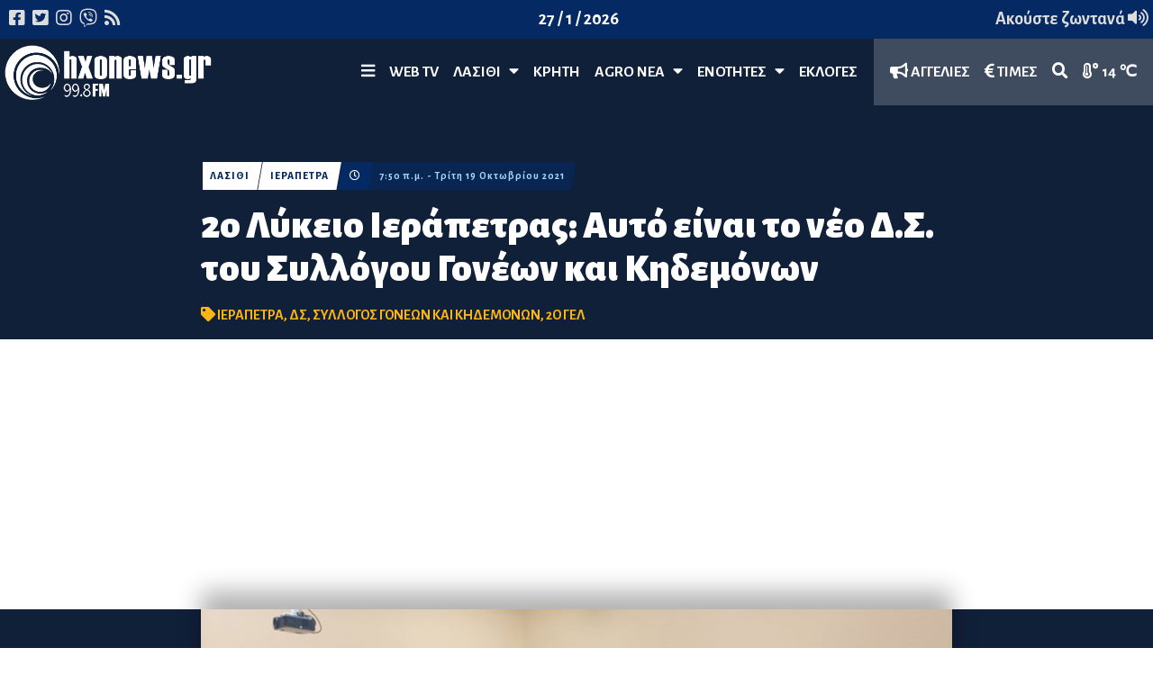

--- FILE ---
content_type: text/html; charset=utf-8
request_url: https://hxonews.gr/article/2o-lykeio-ierapetras-ayto-einai-to-neo-ds-toy-syllogoy-gonewn-kai-khdemonwn
body_size: 14999
content:
<!DOCTYPE html>
<html lang="el">
<head>
    <meta charset="utf-8" />
    <meta http-equiv="X-UA-Compatible" content="IE=edge,chrome=1">
    <meta name="viewport" content="width=device-width, initial-scale=1.0, maximum-scale=1.0, user-scalable=no" />
    <meta http-equiv="Content-Type" content="text/html; charset=utf-8" />
    <link rel="dns-prefetch preconnect" href="//cdnjs.cloudflare.com" crossorigin />
    <link rel="dns-prefetch preconnect" href="//www.google-analytics.com" crossorigin />
    <link rel="dns-prefetch preconnect" href="//stats.g.doubleclick.net" crossorigin />
    <link rel="dns-prefetch preconnect" href="//ajax.googleapis.com" crossorigin />
    <link rel="dns-prefetch preconnect" href="//fonts.gstatic.com" crossorigin />
    <link rel="dns-prefetch preconnect" href="//fonts.googleapis.com" crossorigin />
    <link rel="dns-prefetch preconnect" href="//www.youtube.com" crossorigin />

    <title>2ο Λύκειο Ιεράπετρας: Αυτό είναι το  νέο Δ.Σ. του Συλλόγου Γονέων και Κηδεμόνων  - Hxo News</title>
    <link href="https://fonts.googleapis.com/css?family=Alegreya+Sans:700,800,900&display=swap&subset=greek" rel="stylesheet" />
    <link href="https://fonts.googleapis.com/css2?family=Open+Sans:ital,wght@0,300;0,400;0,500;0,600;0,700;0,800;1,300;1,400;1,500;1,600;1,700;1,800&display=swap" rel="stylesheet">
    <link href="https://fonts.googleapis.com/css2?family=Inter:wght@100;200;300;400;500;600;700;800;900&display=swap" rel="stylesheet">

    <meta name="propeller" content="697e0b7e6c73ffe544b0519db2e6c0e1">

    
    
        <link rel="stylesheet" href="/css/yuvstrap.min.css?3" />
        <link rel="stylesheet" href="/css/style.min.css?4" />
        <link rel="stylesheet" href="/css/jquery.fancybox.min.css?4" />
    

    <link rel="apple-touch-icon" sizes="180x180" href="/icons/apple-touch-icon.png">
    <link rel="icon" type="image/png" sizes="32x32" href="/icons/favicon-32x32.png">
    <link rel="icon" type="image/png" sizes="16x16" href="/icons/favicon-16x16.png">
    <link rel="manifest" href="/icons/manifest.json">
    <link rel="mask-icon" href="/icons/safari-pinned-tab.svg" color="#5bbad5">
    <meta name="msapplication-TileColor" content="#2b5797">
    <meta name="theme-color" content="#ffffff">

    
        <script async src="https://www.googletagmanager.com/gtag/js?id=UA-156462414-1"></script>
        <script>
            window.dataLayer = window.dataLayer || [];
            function gtag() { dataLayer.push(arguments); }
            gtag('js', new Date());
            gtag('config', 'UA-156462414-1');
        </script>

        <script src="https://cdn.onesignal.com/sdks/OneSignalSDK.js" async=""></script>
        <script>
            var OneSignal = window.OneSignal || [];
            OneSignal.push(function () {
                OneSignal.init({
                    appId: "9bdf6926-9699-49d0-bb53-7639fc2e3fa6",
                });
            });
        </script>

        <script async src="https://pagead2.googlesyndication.com/pagead/js/adsbygoogle.js?client=ca-pub-3729729818974596" crossorigin="anonymous"></script>
    

    
    <meta name="description" content="Δείτε ποιοι εκλέγονται" />
    <meta property="og:url" content="https://hxonews.gr/article/2o-lykeio-ierapetras-ayto-einai-to-neo-ds-toy-syllogoy-gonewn-kai-khdemonwn" />
    <meta property="og:type" content="article" />
    <meta property="og:title" content="2ο Λύκειο Ιεράπετρας: Αυτό είναι το  νέο Δ.Σ. του Συλλόγου Γονέων και Κηδεμόνων " />
    <meta property="og:description" content="Δείτε ποιοι εκλέγονται" />
    <meta property="og:image" content="https://www.hxonews.gr/content/images/246392801_430512091752740_1444885619956096980_n.jpg" />
    <meta property="og:locale" content="el-Gr" />
    <meta property="og:site_name" content="Hxo News" />
    <meta property="fb:app_id" content="610863676387467" />

        <meta property="og:tag" content="ιεράπετρα" />
        <meta property="og:tag" content="δσ" />
        <meta property="og:tag" content="σύλλογος γονέων και κηδεμόνων" />
        <meta property="og:tag" content="2ο γελ" />

    <meta name="twitter:card" content="summary_large_image" />
    <meta name="twitter:title" content="2ο Λύκειο Ιεράπετρας: Αυτό είναι το  νέο Δ.Σ. του Συλλόγου Γονέων και Κηδεμόνων " />
    <meta name="twitter:description" content="Δείτε ποιοι εκλέγονται" />
    <meta name="twitter:site" content="@hxonews" />
    <meta name="twitter:image" content="https://www.hxonews.gr/content/images/246392801_430512091752740_1444885619956096980_n.jpg" />

    <script type="application/ld&#x2B;json">
        {
        "@context": "https://schema.org",
        "@graph": [
        {
        "@type": "NewsArticle",
        "name": "2ο Λύκειο Ιεράπετρας: Αυτό είναι το  νέο Δ.Σ. του Συλλόγου Γονέων και Κηδεμόνων ",
        "headline": "2ο Λύκειο Ιεράπετρας: Αυτό είναι το  νέο Δ.Σ. του Συλλόγου Γονέων και Κηδεμόνων ",
        "about": ["Ιεράπετρα","ΔΣ","Σύλλογος Γονέων και Κηδεμόνων","2ο ΓΕΛ"],
        "description": "Δείτε ποιοι εκλέγονται",
        "image": {
        "@type": "ImageObject",
        "representativeOfPage": "True",
        "url": "https://www.hxonews.gr/content/images/246392801_430512091752740_1444885619956096980_n.jpg"
        },
        "datePublished": "2021-10-19T07:50:02+00:00",
        "dateModified": "2021-10-20T10:04:16+00:00",
        "author": {
        "@type": "Person",
        "name": "Newsroom"
        },
        "publisher": {
        "@type": "Organization",
        "name": "Hxo News",
        "url": "https://hxonews.gr",
        "sameAs": [
        "https://www.facebook.com/%CE%97%CF%87%CF%8E-fm-998-%CE%99%CE%B5%CF%81%CE%AC%CF%80%CE%B5%CF%84%CF%81%CE%B1-%CE%9B%CE%B1%CF%83%CE%AF%CE%B8%CE%B9-444111232365849/",
        "https://twitter.com/hxonews"
        ],
        "logo": {
        "@type": "ImageObject",
        "url": "https://hxonews.gr/img/hxonews.png",
        "width": "450",
        "height": "125"
        }
        },
        "mainEntityOfPage": "https://hxonews.gr/article/2o-lykeio-ierapetras-ayto-einai-to-neo-ds-toy-syllogoy-gonewn-kai-khdemonwn"
        },
        {
        "@type": "Organization",
        "@id": "https://hxonews.gr/#organization",
        "url": "https://hxonews.gr/",
        "name": "Hxo News",
        "sameAs": [
        "https://www.facebook.com/%CE%97%CF%87%CF%8E-fm-998-%CE%99%CE%B5%CF%81%CE%AC%CF%80%CE%B5%CF%84%CF%81%CE%B1-%CE%9B%CE%B1%CF%83%CE%AF%CE%B8%CE%B9-444111232365849/",
        "https://twitter.com/hxonews"
        ]
        },
        {
        "@type": "ImageObject",
        "url": "https://www.hxonews.gr/content/images/246392801_430512091752740_1444885619956096980_n.jpg",
        "name": "2ο Λύκειο Ιεράπετρας: Αυτό είναι το  νέο Δ.Σ. του Συλλόγου Γονέων και Κηδεμόνων "
        },
        {
        "@type": "WebSite",
        "@id": "https://hxonews.gr/",
        "name": "Hxo News",
        "url": "https://hxonews.gr/"
        }
        ]
        }
    </script>

</head>
<body class="article on-top">
    <div id="fb-root"></div>
    <script async defer crossorigin="anonymous" src="https://connect.facebook.net/en_US/sdk.js#xfbml=1&version=v5.0&appId=610863676387467&autoLogAppEvents=1"></script>
    
<header>
    <div class="subheader" style="background-color: #052962">
        <div class="row">
            <div class="xs-6-12 md-4-12">
                <ul>
                    <li>
                        <a href="https://www.facebook.com/pages/category/Radio-Station/Ηχώ-fm-998-Ιεράπετρα-Λασίθι-444111232365849/" target="_blank">
                            <i class="fab fa-facebook-square"></i>
                        </a>
                    </li>
                    <li>
                        <a href="https://twitter.com/hxonews" target="_blank">
                            <i class="fab fa-twitter-square"></i>
                        </a>
                    </li>

                    <li>
                        <a href="https://www.instagram.com/explore/tags/hxonews/" target="_blank">
                            <i class="fab fa-instagram"></i>
                        </a>
                    </li>
                    <li>
                        <a href="tel:306941477784">
                            <i class="fab fa-viber"></i>
                        </a>
                    </li>
                    <li>
                        <a href="#">
                            <i class="fas fa-rss"></i>
                        </a>
                    </li>
                </ul>
            </div>
            <div class="xs-4-12 md-4-12 align-center hidden-md-down">
                <ul>
                    <li><span class="dateNow">hxonews.gr</span></li>
                </ul>
            </div>
            <div class="xs-6-12 md-4-12 listen-live">
                <ul class="" style="float:right; display:block;">
                    <li style="color: #fdb415;">
                        <a href="https://www.e-radio.gr/Hxo-Fm-998-Lasithi-i192/live">Ακούστε ζωντανά <i class="fas fa-volume-up"></i></a>
                    </li>
                </ul>
            </div>
        </div>
    </div>
    <a class="logo color" href="/" rel="home" title="Hxo News">
        <img src="/img/hxonews.png" alt="Hxo news" />
    </a>
    <nav class="navigation">
        <ul>
            <li class="static mobile">
                <a href="#" class="openMenu">
                    <i class="fas fa-bars"></i>
                </a>
            </li>
                    <li class="static">
                        <a href="/web-tv">WEB TV</a>
                    </li>
                    <li class="static" id="6">
                        <a href="/λασίθι">Λασίθι &nbsp; <i class="fas fa-caret-down"></i></a>
                        <div class="nav-section">
                            <div class="container">
                                <div class="row no-gutter">
                                    <div class="md-2-12">
                                        <ul class="sub-menu">
                                                <li><a href="/λασίθι/ιεράπετρα">Ιεράπετρα</a></li>
                                                <li><a href="/λασίθι/σητεία">Σητεία</a></li>
                                                <li><a href="/λασίθι/άγιος-νικόλαος">Άγιος Νικόλαος</a></li>
                                        </ul>
                                    </div>
                                    <div class="md-10-12" style="background-color: #E7F5FF; padding: 10px;">
                                        <div class="row">
                                            
<div class="row" style="background-color: #E7F5FF; padding: 10px;">
    <div class="category gravity-based menu-item">
        


<div class="lg-3-12 md-3-12 sm-12-12 hidden-cat compact article-block">
    <article class="news-card-block">
        <a href="/article/sobares-kataggelies-sth-nea-anatolh-gia-ektetheimenh-allhlografia-sto-koinotiko-katasthma" class="img">
                <img src="/content/images/Zaxaropoulos.jpg?w=380" style="height: 100%" />
        </a>
        <div class="caption">
                <div class="taxonomy link">
                    <a href="/λασίθι/ιεράπετρα">
                        ΙΕΡΑΠΕΤΡΑ
                    </a>
                </div>
        </div>
        <div class="tease">
                <div class="tags">
<a href="/tagged/Ιεράπετρα">ΙΕΡΑΠΕΤΡΑ</a>, <a href="/tagged/ΕΛΤΑ">ΕΛΤΑ</a>, <a href="/tagged/Ζαχαρόπουλος">ΖΑΧΑΡΟΠΟΥΛΟΣ</a>, <a href="/tagged/Νέα Ανατολή">ΝΕΑ ΑΝΑΤΟΛΗ</a>                </div>
            <a href="/article/sobares-kataggelies-sth-nea-anatolh-gia-ektetheimenh-allhlografia-sto-koinotiko-katasthma">
                <h2>
                    Σοβαρές καταγγελίες στη Νέα Ανατολή για εκτεθειμένη αλληλογραφία στο Κοινοτικό Κατάστημα
                </h2>
            </a>
                <div class="taxonomy clock">
                    <span>
                        <i class="fas fa-clock"></i>
                    </span>
                </div>
                <div class="taxonomy tdate">
                    <div class="underflow">
                        <span data-hover="ΠΡΙΝ 15 ΛΕΠΤΑ" data-date="2026-01-27 08:28:15">
                            08:28 π.μ. - 27/01/2026
                        </span>
                    </div>
                </div>

        </div>

    </article>
</div>
        


<div class="lg-3-12 md-3-12 sm-12-12 hidden-cat compact article-block">
    <article class="news-card-block">
        <a href="/article/pasok-lasithioy-h-pragmatikothta-den-wraiopoieitai-me-epikoinwniakes-epityxies" class="img">
                <img src="/content/images/1316996451-pasok.jpg?w=380" style="height: 100%" />
        </a>
        <div class="caption">
                <div class="taxonomy link">
                    <a href="/λασίθι/ιεράπετρα">
                        ΙΕΡΑΠΕΤΡΑ
                    </a>
                </div>
        </div>
        <div class="tease">
                <div class="tags">
<a href="/tagged/Πλακιωτάκης">ΠΛΑΚΙΩΤΑΚΗΣ</a>, <a href="/tagged/Λασίθι">ΛΑΣΙΘΙ</a>, <a href="/tagged/ΠΑΣΟΚ - ΚΙΝΑΛ Λασιθίου">ΠΑΣΟΚ - ΚΙΝΑΛ ΛΑΣΙΘΙΟΥ</a>                </div>
            <a href="/article/pasok-lasithioy-h-pragmatikothta-den-wraiopoieitai-me-epikoinwniakes-epityxies">
                <h2>
                    ΠΑΣΟΚ Λασιθίου: Η πραγματικότητα δεν ωραιοποιείται με επικοινωνιακές επιτυχίες
                </h2>
            </a>
                <div class="taxonomy clock">
                    <span>
                        <i class="fas fa-clock"></i>
                    </span>
                </div>
                <div class="taxonomy tdate">
                    <div class="underflow">
                        <span data-hover="ΠΡΙΝ 2 ΩΡΕΣ" data-date="2026-01-27 06:01:20">
                            06:01 π.μ. - 27/01/2026
                        </span>
                    </div>
                </div>

        </div>

    </article>
</div>
        


<div class="lg-3-12 md-3-12 sm-12-12 hidden-cat compact article-block">
    <article class="news-card-block">
        <a href="/article/se-katastash-red-code-h-politikh-prostasia-krhths-logw-entonwn-kairikwn-fainomenwn" class="img">
                <img src="/content/images/kairos vroxi.jpg?w=380" style="height: 100%" />
        </a>
        <div class="caption">
                <div class="taxonomy link">
                    <a href="/λασίθι/ιεράπετρα">
                        ΙΕΡΑΠΕΤΡΑ
                    </a>
                </div>
        </div>
        <div class="tease">
                <div class="tags">
<a href="/tagged/Ιεράπετρα">ΙΕΡΑΠΕΤΡΑ</a>, <a href="/tagged/Καιρός ">ΚΑΙΡΟΣ </a>, <a href="/tagged/Κρήτη">ΚΡΗΤΗ</a>, <a href="/tagged/Λασίθι">ΛΑΣΙΘΙ</a>, <a href="/tagged/Πολιτική Προστασία">ΠΟΛΙΤΙΚΗ ΠΡΟΣΤΑΣΙΑ</a>                </div>
            <a href="/article/se-katastash-red-code-h-politikh-prostasia-krhths-logw-entonwn-kairikwn-fainomenwn">
                <h2>
                    Σε κατάσταση Red Code η Πολιτική Προστασία Κρήτης λόγω έντονων καιρικών φαινομένων
                </h2>
            </a>
                <div class="taxonomy clock">
                    <span>
                        <i class="fas fa-clock"></i>
                    </span>
                </div>
                <div class="taxonomy tdate">
                    <div class="underflow">
                        <span data-hover="ΠΡΙΝ 2 ΩΡΕΣ" data-date="2026-01-27 05:56:49">
                            05:56 π.μ. - 27/01/2026
                        </span>
                    </div>
                </div>

        </div>

    </article>
</div>
        


<div class="lg-3-12 md-3-12 sm-12-12 hidden-cat compact article-block">
    <article class="news-card-block">
        <a href="/article/epikairopoihthhke-to-ektakto-deltio-kairoy-apo-thn-emy-broxes-kai-thyellwdeis-anemoi-gia-shmera-ki-ayrio-sthn-krhth" class="img">
                <img src="/content/images/125299131-kairos.jpg?w=380" style="height: 100%" />
        </a>
        <div class="caption">
                <div class="taxonomy link">
                    <a href="/λασίθι/ιεράπετρα">
                        ΙΕΡΑΠΕΤΡΑ
                    </a>
                </div>
        </div>
        <div class="tease">
                <div class="tags">
<a href="/tagged/Καιρός ">ΚΑΙΡΟΣ </a>, <a href="/tagged/Κρήτη">ΚΡΗΤΗ</a>, <a href="/tagged/Έκτακτο Δελτίο">ΕΚΤΑΚΤΟ ΔΕΛΤΙΟ</a>                </div>
            <a href="/article/epikairopoihthhke-to-ektakto-deltio-kairoy-apo-thn-emy-broxes-kai-thyellwdeis-anemoi-gia-shmera-ki-ayrio-sthn-krhth">
                <h2>
                    Επικαιροποιήθηκε το έκτακτο δελτίο καιρού από την ΕΜΥ: Βροχές και θυελλώδεις άνεμοι για σήμερα κι αύριο στην Κρήτη
                </h2>
            </a>
                <div class="taxonomy clock">
                    <span>
                        <i class="fas fa-clock"></i>
                    </span>
                </div>
                <div class="taxonomy tdate">
                    <div class="underflow">
                        <span data-hover="ΠΡΙΝ 22 ΩΡΕΣ" data-date="2026-01-26 10:15:37">
                            10:15 π.μ. - 26/01/2026
                        </span>
                    </div>
                </div>

        </div>

    </article>
</div>
    </div>
</div>

                                        </div>
                                    </div>
                                </div>
                            </div>

                            
        <div class="plc iris-ad-header" data-banners="1">
            <div class="container">
                <div class="flex-row no-gutter vertical-align-lg vertical-align-md placeholder"></div>
            </div>
        </div>

                        </div>
                    </li>
                    <li class="static">
                        <a href="/κρήτη">ΚΡΗΤΗ</a>
                    </li>
                    <li class="static" id="13">
                        <a href="/agronea">Agro Νέα &nbsp; <i class="fas fa-caret-down"></i></a>
                        <div class="nav-section">
                            <div class="container">
                                <div class="row no-gutter">
                                    <div class="md-2-12">
                                        <ul class="sub-menu">
                                                <li><a href="/agronea/times">Τιμές </a></li>
                                        </ul>
                                    </div>
                                    <div class="md-10-12" style="background-color: #E7F5FF; padding: 10px;">
                                        <div class="row">
                                            
<div class="row" style="background-color: #E7F5FF; padding: 10px;">
    <div class="category gravity-based menu-item">
        


<div class="lg-3-12 md-3-12 sm-12-12 hidden-cat compact article-block">
    <article class="news-card-block">
        <a href="/article/ay3hsh-5-leptwn-sto-nero-ardeyshs-gia-to-2026-&#x2013;-apofaseis-kai-agwnia-sth-genikh-syneleysh-toy-toeb-ierapetras" class="img">
                <img src="/content/images/TOEV.jpg?w=380" style="height: 100%" />
        </a>
        <div class="caption">
                <div class="taxonomy link">
                    <a href="/λασίθι/ιεράπετρα">
                        ΙΕΡΑΠΕΤΡΑ
                    </a>
                </div>
        </div>
        <div class="tease">
                <div class="tags">
<a href="/tagged/Γενική συνέλευση">ΓΕΝΙΚΗ ΣΥΝΕΛΕΥΣΗ</a>, <a href="/tagged/ΤΟΕΒ Ιεράπετρας">ΤΟΕΒ ΙΕΡΑΠΕΤΡΑΣ</a>, <a href="/tagged/Αύξηση τιμής">ΑΥΞΗΣΗ ΤΙΜΗΣ</a>, <a href="/tagged/Νερό Άρδευσης">ΝΕΡΟ ΑΡΔΕΥΣΗΣ</a>                </div>
            <a href="/article/ay3hsh-5-leptwn-sto-nero-ardeyshs-gia-to-2026-&#x2013;-apofaseis-kai-agwnia-sth-genikh-syneleysh-toy-toeb-ierapetras">
                <h2>
                    Αύξηση 5 λεπτών στο νερό άρδευσης για το 2026 &#x2013; Αποφάσεις και αγωνία στη Γενική Συνέλευση του ΤΟΕΒ Ιεράπετρας
                </h2>
            </a>
                <div class="taxonomy clock">
                    <span>
                        <i class="fas fa-clock"></i>
                    </span>
                </div>
                <div class="taxonomy tdate">
                    <div class="underflow">
                        <span data-hover="ΠΡΙΝ 23 ΩΡΕΣ" data-date="2026-01-26 09:09:09">
                            09:09 π.μ. - 26/01/2026
                        </span>
                    </div>
                </div>

        </div>

    </article>
</div>
        


<div class="lg-3-12 md-3-12 sm-12-12 hidden-cat compact article-block">
    <article class="news-card-block">
        <a href="/article/leipsydria-sto-epikentro-ths-ethsias-genikhs-syneleyshs-toy-eniaioy-agrotikoy-syllogoy-ierapetras" class="img">
                <img src="/content/images/SYLLOGOS.jpg?w=380" style="height: 100%" />
        </a>
        <div class="caption">
                <div class="taxonomy link">
                    <a href="/λασίθι/ιεράπετρα">
                        ΙΕΡΑΠΕΤΡΑ
                    </a>
                </div>
        </div>
        <div class="tease">
                <div class="tags">
<a href="/tagged/Συνέλευση">ΣΥΝΕΛΕΥΣΗ</a>, <a href="/tagged/Κηπευτικά ">ΚΗΠΕΥΤΙΚΑ </a>, <a href="/tagged/Αρδευτικό Δίκτυο">ΑΡΔΕΥΤΙΚΟ ΔΙΚΤΥΟ</a>, <a href="/tagged/Αγροτικός Σύλλογος">ΑΓΡΟΤΙΚΟΣ ΣΥΛΛΟΓΟΣ</a>                </div>
            <a href="/article/leipsydria-sto-epikentro-ths-ethsias-genikhs-syneleyshs-toy-eniaioy-agrotikoy-syllogoy-ierapetras">
                <h2>
                    Λειψυδρία στο επίκεντρο της Ετήσιας Γενικής Συνέλευσης του Ενιαίου Αγροτικού Συλλόγου Ιεράπετρας
                </h2>
            </a>
                <div class="taxonomy clock">
                    <span>
                        <i class="fas fa-clock"></i>
                    </span>
                </div>
                <div class="taxonomy tdate">
                    <div class="underflow">
                        <span data-hover="ΠΡΙΝ 4 ΗΜΕΡΕΣ" data-date="2026-01-22 12:53:09">
                            12:53 μ.μ. - 22/01/2026
                        </span>
                    </div>
                </div>

        </div>

    </article>
</div>
        


<div class="lg-3-12 md-3-12 sm-12-12 hidden-cat compact article-block">
    <article class="news-card-block">
        <a href="/article/baggelhs-drimtzias-sthn-&#xAB;ierapetritikh-gh&#xBB;-kales-times-sta-khpeytika-alla-to-nero-ardeyshs-apeilei-edafos-kai-paragwgh" class="img">
                <img src="/content/images/drimtzias.jpg?w=380" style="height: 100%" />
        </a>
        <div class="caption">
                <div class="taxonomy link">
                    <a href="/λασίθι/ιεράπετρα">
                        ΙΕΡΑΠΕΤΡΑ
                    </a>
                </div>
        </div>
        <div class="tease">
                <div class="tags">
<a href="/tagged/Νερό">ΝΕΡΟ</a>, <a href="/tagged/Κηπευτικά ">ΚΗΠΕΥΤΙΚΑ </a>, <a href="/tagged/Δρίμτζιας">ΔΡΙΜΤΖΙΑΣ</a>, <a href="/tagged/Ιεραπετρίτικη Γη">ΙΕΡΑΠΕΤΡΙΤΙΚΗ ΓΗ</a>, <a href="/tagged/Έδαφος">ΕΔΑΦΟΣ</a>                </div>
            <a href="/article/baggelhs-drimtzias-sthn-&#xAB;ierapetritikh-gh&#xBB;-kales-times-sta-khpeytika-alla-to-nero-ardeyshs-apeilei-edafos-kai-paragwgh">
                <h2>
                    Βαγγέλης Δρίμτζιας στην &#xAB;Ιεραπετρίτικη Γη&#xBB;: Καλές τιμές στα κηπευτικά, αλλά το νερό άρδευσης απειλεί έδαφος και παραγωγή
                </h2>
            </a>
                <div class="taxonomy clock">
                    <span>
                        <i class="fas fa-clock"></i>
                    </span>
                </div>
                <div class="taxonomy tdate">
                    <div class="underflow">
                        <span data-hover="ΠΡΙΝ 4 ΗΜΕΡΕΣ" data-date="2026-01-22 12:36:32">
                            12:36 μ.μ. - 22/01/2026
                        </span>
                    </div>
                </div>

        </div>

    </article>
</div>
        


<div class="lg-3-12 md-3-12 sm-12-12 hidden-cat compact article-block">
    <article class="news-card-block">
        <a href="/article/katerina-spyridakh-ston-hxw-prosxhmatikos-o-dialogos-ths-kybernhshs-gia-thn-agrotikh-politikh" class="img">
                <img src="/content/images/spyridaki hxo s.jpg?w=380" style="height: 100%" />
        </a>
        <div class="caption">
                <div class="taxonomy link">
                    <a href="/λασίθι/ιεράπετρα">
                        ΙΕΡΑΠΕΤΡΑ
                    </a>
                </div>
        </div>
        <div class="tease">
                <div class="tags">
<a href="/tagged/Αγροτικά">ΑΓΡΟΤΙΚΑ</a>, <a href="/tagged/Βουλή">ΒΟΥΛΗ</a>, <a href="/tagged/Σπυριδάκη">ΣΠΥΡΙΔΑΚΗ</a>, <a href="/tagged/ΠΑΣΟΚ - ΚΙΝΑΛ">ΠΑΣΟΚ - ΚΙΝΑΛ</a>                </div>
            <a href="/article/katerina-spyridakh-ston-hxw-prosxhmatikos-o-dialogos-ths-kybernhshs-gia-thn-agrotikh-politikh">
                <h2>
                    Κατερίνα Σπυριδάκη στον Ηχώ: Προσχηματικός ο διάλογος της κυβέρνησης για την αγροτική πολιτική
                </h2>
            </a>
                <div class="taxonomy clock">
                    <span>
                        <i class="fas fa-clock"></i>
                    </span>
                </div>
                <div class="taxonomy tdate">
                    <div class="underflow">
                        <span data-hover="ΠΡΙΝ 4 ΗΜΕΡΕΣ" data-date="2026-01-22 12:15:00">
                            12:15 μ.μ. - 22/01/2026
                        </span>
                    </div>
                </div>

        </div>

    </article>
</div>
    </div>
</div>

                                        </div>
                                    </div>
                                </div>
                            </div>

                            
        <div class="plc iris-ad-header" data-banners="1">
            <div class="container">
                <div class="flex-row no-gutter vertical-align-lg vertical-align-md placeholder"></div>
            </div>
        </div>

                        </div>
                    </li>
                    <li class="static" id="14">
                        <a href="/ekpompes">ΕΝΟΤΗΤΕΣ &nbsp; <i class="fas fa-caret-down"></i></a>
                        <div class="nav-section">
                            <div class="container">
                                <div class="row no-gutter">
                                    <div class="md-2-12">
                                        <ul class="sub-menu">
                                                <li><a href="/ekpompes/ierapetritikh-gh">Ιεραπετρίτικη Γη</a></li>
                                                <li><a href="/ekpompes/pisw-selides">Πίσω σελίδες</a></li>
                                                <li><a href="/ekpompes/kalhmera-lasithi">Καλημέρα Λασίθι</a></li>
                                                <li><a href="/ekpompes/ola-sti-fora">Όλα στη φόρα</a></li>
                                                <li><a href="/ekpompes/dikopi-zoi">Δίκοπη Ζωή</a></li>
                                                <li><a href="/ekpompes/ανοιχτοί-ορίζοντες">Ανοιχτοί Ορίζοντες</a></li>
                                                <li><a href="/ekpompes/διάλογοι-στον-21ο-αιώνα">Διάλογοι στον 21ο αιώνα</a></li>
                                        </ul>
                                    </div>
                                    <div class="md-10-12" style="background-color: #E7F5FF; padding: 10px;">
                                        <div class="row">
                                            
<div class="row" style="background-color: #E7F5FF; padding: 10px;">
    <div class="category gravity-based menu-item">
        


<div class="lg-3-12 md-3-12 sm-12-12 hidden-cat compact article-block">
    <article class="news-card-block">
        <a href="/article/coaching-kai-hgesia-me-anthrwpokentrikh-proseggish-&#x2013;-synentey3h-me-thn-anna-fwteinh-pasxidoy" class="img">
                <img src="/content/images/1960429022-hxonews (1).jpg?w=380" style="height: 100%" />
        </a>
        <div class="caption">
                <div class="taxonomy link">
                    <a href="/λασίθι/ιεράπετρα">
                        ΙΕΡΑΠΕΤΡΑ
                    </a>
                </div>
        </div>
        <div class="tease">
                <div class="tags">
<a href="/tagged/Σταράκη">ΣΤΑΡΑΚΗ</a>, <a href="/tagged/Ηγεσία">ΗΓΕΣΙΑ</a>, <a href="/tagged/Ανοιχτοί Ορίζοντες">ΑΝΟΙΧΤΟΙ ΟΡΙΖΟΝΤΕΣ</a>, <a href="/tagged/Coaching">COACHING</a>, <a href="/tagged/Πασχίδου">ΠΑΣΧΙΔΟΥ</a>, <a href="/tagged/Ανθρωποκεντρική προσέγγιση">ΑΝΘΡΩΠΟΚΕΝΤΡΙΚΗ ΠΡΟΣΕΓΓΙΣΗ</a>                </div>
            <a href="/article/coaching-kai-hgesia-me-anthrwpokentrikh-proseggish-&#x2013;-synentey3h-me-thn-anna-fwteinh-pasxidoy">
                <h2>
                    Coaching και ηγεσία με ανθρωποκεντρική προσέγγιση &#x2013; Συνέντευξη με την Άννα-Φωτεινή Πασχίδου
                </h2>
            </a>
                <div class="taxonomy clock">
                    <span>
                        <i class="fas fa-clock"></i>
                    </span>
                </div>
                <div class="taxonomy tdate">
                    <div class="underflow">
                        <span data-hover="ΠΡΙΝ 3 ΜΗΝΕΣ" data-date="2025-10-09 09:21:49">
                            09:21 π.μ. - 09/10/2025
                        </span>
                    </div>
                </div>

        </div>

    </article>
</div>
        


<div class="lg-3-12 md-3-12 sm-12-12 hidden-cat compact article-block">
    <article class="news-card-block">
        <a href="/article/m-delhmpaltadakhs-&#xAB;h-oloklhrwmenh-fytoprostasia-kleidi-gia-biwsimes-kalliergeies&#xBB;" class="img">
                <img src="/content/images/843613556-Delimpaltadakis.jpg?w=380" style="height: 100%" />
        </a>
        <div class="caption">
                <div class="taxonomy link">
                    <a href="/λασίθι/ιεράπετρα">
                        ΙΕΡΑΠΕΤΡΑ
                    </a>
                </div>
        </div>
        <div class="tease">
                <div class="tags">
<a href="/tagged/Φυτοπροστασία">ΦΥΤΟΠΡΟΣΤΑΣΙΑ</a>, <a href="/tagged/Δελημπαλταδάκης">ΔΕΛΗΜΠΑΛΤΑΔΑΚΗΣ</a>, <a href="/tagged/SYNGENTA HELLAS">SYNGENTA HELLAS</a>, <a href="/tagged/Ιεραπετρίτικη Γη">ΙΕΡΑΠΕΤΡΙΤΙΚΗ ΓΗ</a>                </div>
            <a href="/article/m-delhmpaltadakhs-&#xAB;h-oloklhrwmenh-fytoprostasia-kleidi-gia-biwsimes-kalliergeies&#xBB;">
                <h2>
                    Μ. Δελημπαλταδάκης: &#xAB;Η ολοκληρωμένη φυτοπροστασία κλειδί για βιώσιμες καλλιέργειες&#xBB;
                </h2>
            </a>
                <div class="taxonomy clock">
                    <span>
                        <i class="fas fa-clock"></i>
                    </span>
                </div>
                <div class="taxonomy tdate">
                    <div class="underflow">
                        <span data-hover="ΠΡΙΝ 3 ΜΗΝΕΣ" data-date="2025-10-03 12:48:42">
                            12:48 μ.μ. - 03/10/2025
                        </span>
                    </div>
                </div>

        </div>

    </article>
</div>
        


<div class="lg-3-12 md-3-12 sm-12-12 hidden-cat compact article-block">
    <article class="news-card-block">
        <a href="/article/anoixtoi-orizontes-me-thn-elenh-starakh-giati-kapoioi-ergazomenoi-sas-den-beltiwnontai-oso-ki-an-epimenete" class="img">
                <img src="/content/images/2050106898-Staraki.jpg?w=380" style="height: 100%" />
        </a>
        <div class="caption">
                <div class="taxonomy link">
                    <a href="/λασίθι/ιεράπετρα">
                        ΙΕΡΑΠΕΤΡΑ
                    </a>
                </div>
        </div>
        <div class="tease">
                <div class="tags">
<a href="/tagged/Ιεράπετρα">ΙΕΡΑΠΕΤΡΑ</a>, <a href="/tagged/Σταράκη">ΣΤΑΡΑΚΗ</a>, <a href="/tagged/Ανοιχτοί Ορίζοντες">ΑΝΟΙΧΤΟΙ ΟΡΙΖΟΝΤΕΣ</a>, <a href="/tagged/Coaching">COACHING</a>                </div>
            <a href="/article/anoixtoi-orizontes-me-thn-elenh-starakh-giati-kapoioi-ergazomenoi-sas-den-beltiwnontai-oso-ki-an-epimenete">
                <h2>
                    &quot;Ανοιχτοί Ορίζοντες&quot; με την Ελένη Σταράκη: Γιατί κάποιοι εργαζόμενοί σας δεν βελτιώνονται όσο κι αν επιμένετε;
                </h2>
            </a>
                <div class="taxonomy clock">
                    <span>
                        <i class="fas fa-clock"></i>
                    </span>
                </div>
                <div class="taxonomy tdate">
                    <div class="underflow">
                        <span data-hover="ΠΡΙΝ 3 ΜΗΝΕΣ" data-date="2025-10-01 12:48:20">
                            12:48 μ.μ. - 01/10/2025
                        </span>
                    </div>
                </div>

        </div>

    </article>
</div>
        


<div class="lg-3-12 md-3-12 sm-12-12 hidden-cat compact article-block">
    <article class="news-card-block">
        <a href="/article/ierapetritikh-gh-or-premiera-ayrio-pempth-gia-thn-agrotikh-ekpomph-toy-hxw-998-stis-1100" class="img">
                <img src="/content/images/1526701422-368670477_149733008186176_6577272089283530764_n.jpg?w=380" style="height: 100%" />
        </a>
        <div class="caption">
                <div class="taxonomy link">
                    <a href="/λασίθι/ιεράπετρα">
                        ΙΕΡΑΠΕΤΡΑ
                    </a>
                </div>
        </div>
        <div class="tease">
                <div class="tags">
<a href="/tagged/Πρεμιέρα">ΠΡΕΜΙΕΡΑ</a>, <a href="/tagged/Ηχώ 99,8">ΗΧΩ 99,8</a>, <a href="/tagged/Ιεραπετρίτικη Γη">ΙΕΡΑΠΕΤΡΙΤΙΚΗ ΓΗ</a>                </div>
            <a href="/article/ierapetritikh-gh-or-premiera-ayrio-pempth-gia-thn-agrotikh-ekpomph-toy-hxw-998-stis-1100">
                <h2>
                    &quot;Ιεραπετρίτικη Γη&quot; | Πρεμιέρα αύριο Πέμπτη για την αγροτική εκπομπή του Ηχώ 99,8 στις 11:00!
                </h2>
            </a>
                <div class="taxonomy clock">
                    <span>
                        <i class="fas fa-clock"></i>
                    </span>
                </div>
                <div class="taxonomy tdate">
                    <div class="underflow">
                        <span data-hover="ΠΡΙΝ 3 ΜΗΝΕΣ" data-date="2025-10-01 12:23:55">
                            12:23 μ.μ. - 01/10/2025
                        </span>
                    </div>
                </div>

        </div>

    </article>
</div>
    </div>
</div>

                                        </div>
                                    </div>
                                </div>
                            </div>

                            
        <div class="plc iris-ad-header" data-banners="1">
            <div class="container">
                <div class="flex-row no-gutter vertical-align-lg vertical-align-md placeholder"></div>
            </div>
        </div>

                        </div>
                    </li>
                    <li class="static">
                        <a href="/ekloges-2023">ΕΚΛΟΓΕΣ</a>
                    </li>

        </ul>
        <ul>
            <li class="static">
                <a href="/αγγελίες"><i class="fas fa-bullhorn"></i> ΑΓΓΕΛΙΕΣ</a>
            </li>
            <li class="static">
                <a href="/agronea/times" class="number"><i class="fas fa-euro-sign"></i> ΤΙΜΕΣ</a>
            </li>
            <li class="static">
                <a href="/search" class="number"><i class="fas fa-search"></i></a>
            </li>

            
<li class="static">
    <a href="#" class="number"><i class="fas fa-temperature-high"></i> 14 &#8451;</a>
</li>
        </ul>
    </nav>
</header>
    

<div id="fullScreen">
    <div class="container">
        <div class="flex-row vertical-align">
            <div class="xs-6-12">
                <img src="/img/hxonews.png" class="fullscreen-logo" />
            </div>
            <div class="xs-6-12 align-xs-right align-right">
                <a href="#" class="closeMenu">
                    <i class="far fa-times-circle"></i>
                </a>
            </div>
        </div>
        <div class="flex-row">
            <div class="xs-12-12">
                <form action="/search" method="get">
                    <input type="text" id="q" name="q" placeholder="Αναζήτηση στο hxonews" />
                    <button class="submit">
                        <i class="fas fa-search"></i>
                    </button>
                </form>
            </div>
        </div>
        <div class="row">
            <div class="sm-12-12">
                <ul class="root">
                            <li>
                                <a href="/λασίθι">ΛΑΣΙΘΙ</a>
                                
<ul>
            <li>
                <a href="/λασίθι/ιεράπετρα">ΙΕΡΑΠΕΤΡΑ</a>
            </li>
            <li>
                <a href="/λασίθι/άγιος-νικόλαος">ΑΓΙΟΣ ΝΙΚΟΛΑΟΣ</a>
            </li>
            <li>
                <a href="/λασίθι/σητεία">ΣΗΤΕΙΑ</a>
            </li>
</ul>
                            </li>
                            <li><a href="/κρήτη">ΚΡΗΤΗ</a></li>
                            <li>
                                <a href="/agronea">AGROΝΕΑ</a>
                                
<ul>
            <li>
                <a href="/agronea/times">ΤΙΜΕΣ </a>
            </li>
</ul>
                            </li>
                            <li>
                                <a href="/enothtes">ΕΝΟΤΗΤΕΣ</a>
                                
<ul>
            <li>
                <a href="/enothtes/αθλητικά">ΑΘΛΗΤΙΚΑ</a>
            </li>
            <li>
                <a href="/enothtes/politiki">ΠΟΛΙΤΙΚΗ</a>
            </li>
            <li>
                <a href="/enothtes/oikonomia">ΟΙΚΟΝΟΜΙΑ</a>
            </li>
            <li>
                <a href="/enothtes/koinwnia">ΚΟΙΝΩΝΙΑ</a>
            </li>
            <li>
                <a href="/enothtes/tourismos">ΤΟΥΡΙΣΜΟΣ</a>
            </li>
</ul>
                            </li>
                            <li><a href="/απόψεις">ΑΠΟΨΕΙΣ</a></li>
                            <li><a href="/αγγελίες">ΑΓΓΕΛΙΕΣ</a></li>
                            <li><a href="/culture-stories">CULTURE STORIES</a></li>
                            <li><a href="/web-tv">WEB TV</a></li>
                            <li><a href="/εκλογές-2019">ΕΚΛΟΓΕΣ 2019</a></li>
                            <li><a href="/ekloges-2023">ΕΚΛΟΓΕΣ 2023</a></li>
                            <li>
                                <a href="/ekpompes">ΕΚΠΟΜΠΕΣ</a>
                                
<ul>
            <li>
                <a href="/ekpompes/ola-sti-fora">ΟΛΑ ΣΤΗ ΦΟΡΑ</a>
            </li>
            <li>
                <a href="/ekpompes/dikopi-zoi">ΔΙΚΟΠΗ ΖΩΗ</a>
            </li>
            <li>
                <a href="/ekpompes/pisw-selides">ΠΙΣΩ ΣΕΛΙΔΕΣ</a>
            </li>
            <li>
                <a href="/ekpompes/ierapetritikh-gh">ΙΕΡΑΠΕΤΡΙΤΙΚΗ ΓΗ</a>
            </li>
            <li>
                <a href="/ekpompes/kalhmera-lasithi">ΚΑΛΗΜΕΡΑ ΛΑΣΙΘΙ</a>
            </li>
            <li>
                <a href="/ekpompes/ανοιχτοί-ορίζοντες">ΑΝΟΙΧΤΟΙ ΟΡΙΖΟΝΤΕΣ</a>
            </li>
            <li>
                <a href="/ekpompes/διάλογοι-στον-21ο-αιώνα">ΔΙΑΛΟΓΟΙ ΣΤΟΝ 21Ο ΑΙΩΝΑ</a>
            </li>
</ul>
                            </li>
                </ul>
            </div>
        </div>
    </div>
</div>

    <main>
        


<section class="container-fluid no-gutter">
    <article class="main">

        <header>
            <div class="title">
                <div class="container">
                    <div class="flex-row">
                        <div class="flg-push-2-12 flg-8-12">
                            <h1>2ο Λύκειο Ιεράπετρας: Αυτό είναι το  νέο Δ.Σ. του Συλλόγου Γονέων και Κηδεμόνων </h1>
                            <div class="caption">
                                        <div class="taxonomy link">
                                            <a href="/λασίθι">
                                                ΛΑΣΙΘΙ
                                            </a>
                                        </div>
                                        <div class="taxonomy link">
                                            <a href="/λασίθι/ιεράπετρα">
                                                ΙΕΡΑΠΕΤΡΑ
                                            </a>
                                        </div>
                                <div class="taxonomy clock">
                                    <span>
                                        <i class="far fa-clock"></i>
                                    </span>
                                </div>
                                <div class="taxonomy tdate hidden-xs-down">
                                    <div class="underflow">
                                        <span data-hover="ΠΡΙΝ 4 ΧΡΟΝΙΑ" data-date="2021-10-19 07:50:02">
                                            7:50&#x202F;π.μ. - Τρίτη 19 Οκτωβρίου 2021
                                        </span>
                                    </div>
                                </div>
                                <div class="taxonomy tdate hidden-sm-up">
                                    <div class="underflow">
                                        <span data-hover="ΠΡΙΝ 4 ΧΡΟΝΙΑ" data-date="2021-10-19 07:50:02">
                                            07:10 π.μ. - Τρί, 19/50/2021
                                        </span>
                                    </div>
                                </div>
                            </div>
                                <div class="tags">
                                    <i class="fas fa-tag"></i>
<a href="/tagged/Ιεράπετρα">ΙΕΡΑΠΕΤΡΑ</a>, <a href="/tagged/ΔΣ">ΔΣ</a>, <a href="/tagged/Σύλλογος Γονέων και Κηδεμόνων">ΣΥΛΛΟΓΟΣ ΓΟΝΕΩΝ ΚΑΙ ΚΗΔΕΜΟΝΩΝ</a>, <a href="/tagged/2ο ΓΕΛ">2Ο ΓΕΛ</a>                                </div>
                        </div>
                    </div>
                </div>
            </div>

            <div class="image">
                <div class="container">
                    <div class="flex-row">
                        <div class="flg-push-2-12 flg-8-12">
                                <figure class="article-main-image">
                                    <picture>
                                        <source media="(min-width: 758px)" srcset="/content/images/246392801_430512091752740_1444885619956096980_n.jpg?w=1040">
                                        <source media="(min-width: 548px)" srcset="/content/images/246392801_430512091752740_1444885619956096980_n.jpg?w=758">
                                        <img src="/content/images/246392801_430512091752740_1444885619956096980_n.jpg?w=548" alt="Image: 2ο Λύκειο Ιεράπετρας: Αυτό είναι το  νέο Δ.Σ. του Συλλόγου Γονέων και Κηδεμόνων " />
                                    </picture>
                                </figure>
                        </div>
                    </div>
                </div>
            </div>
        </header>

        <div class="content">
            <div class="container">
                <div class="flex-row">
                    <div class="flg-push-1-12 flg-1-12 fmd-1-12 fsm-1-12 fxs-12-12">
                        <div class="sticky">
                            <ul class="social vertical">
                                <li>
                                    <div>
                                        <a href="http://www.facebook.com/sharer.php?u=https%3a%2f%2fhxonews.gr%2farticle%2f2o-lykeio-ierapetras-ayto-einai-to-neo-ds-toy-syllogoy-gonewn-kai-khdemonwn" target="_blank">
                                            <i class="fab fa-facebook-f"></i>
                                        </a>
                                    </div>
                                </li>
                                <li>
                                    <div>
                                        <a href="https://twitter.com/share?text=2ο Λύκειο Ιεράπετρας: Αυτό είναι το  νέο Δ.Σ. του Συλλόγου Γονέων και Κηδεμόνων &amp;url=https://hxonews.gr/article/2o-lykeio-ierapetras-ayto-einai-to-neo-ds-toy-syllogoy-gonewn-kai-khdemonwn" target="_blank">
                                            <i class="fab fa-twitter"></i>
                                        </a>
                                    </div>
                                </li>
                                <li>
                                    <div>
                                        <a href="https://www.linkedin.com/shareArticle?mini=true&url=https%3a%2f%2fhxonews.gr%2farticle%2f2o-lykeio-ierapetras-ayto-einai-to-neo-ds-toy-syllogoy-gonewn-kai-khdemonwn&source=hxonews.gr" target="_blank">
                                            <i class="fab fa-linkedin-in"></i>
                                        </a>
                                    </div>
                                </li>
                                <li>
                                    <div>
                                        <a href="#">
                                            <i class="fas fa-rss"></i>
                                        </a>
                                    </div>
                                </li>
                                <li>
                                    <div>
                                        <a href="mailto:?subject=2ο Λύκειο Ιεράπετρας: Αυτό είναι το  νέο Δ.Σ. του Συλλόγου Γονέων και Κηδεμόνων &body=https://hxonews.gr/article/2o-lykeio-ierapetras-ayto-einai-to-neo-ds-toy-syllogoy-gonewn-kai-khdemonwn">
                                            <i class="fas fa-envelope"></i>
                                        </a>
                                    </div>
                                </li>
                            </ul>
                        </div>
                    </div>
                    <div class="flg-8-12 fmd-11-12 fsm-11-12 fxs-12-12">
                        <div class="flex-row">
                            <div class="flg-8-12 fmd-8-12 fsm-8-12">
                                <div class="wrapper">
                                    <div class="excerpt">
                                        <p>Δείτε ποιοι εκλέγονται</p>
                                    </div>
                                    <div class="text">
<p>Αρχαιρεσίες έγιναν χθες στο σύλλογο γονέων και κηδεμόνων του 2ου Λυκείου Ιεράπετρας για την ανάδειξη νέου Δ.Σ. και της εξελεγκτικής επιτροπής. Θυμίζουμε το σχολείο τελούσε χθες υπό κατάληψη καθώς οι μαθητές  διαμαρτύρονται για τη συγχώνευση τμημάτων.</p><p>Τα αποτελέσματα των εκλογών</p><p>Για το Δ.Σ.</p><p>Λαμπράκης Ιωάννης</p><p>Ξανθάκη Αγγελική</p><p>Πανταζής Κων/νος</p><p>Τσαγκαράκη Μαρία</p><p>Αρχοντουλάκη Χρυσάνθη</p><p>Θεμελή Σταυρούλα</p><p>Φλουράκη Χαρά</p><p>Μυράντα Βάρδα</p><p>Χατζοπούλου Μαρίνα</p><p>Για την Εξελεγκτική Επιτροπή</p><p>Κορνιλάκη Πετρούλα</p><p>Μαστοράκης Γιώργος</p><p>Γεωργία Κατερίνα</p>                                    </div>
                                </div>
                                <div class="fb-comments" style="margin-top: 10px;">
                                    <div class="fb-comments" data-href="https://hxonews.gr/article/2o-lykeio-ierapetras-ayto-einai-to-neo-ds-toy-syllogoy-gonewn-kai-khdemonwn" data-width="100%" data-numposts="5"></div>
                                </div>
                            </div>

                            <div class="flg-4-12 fmd-4-12 fsm-4-12">
                                <div class="sticky">
                                    
        <div class="iris-ad-sidebar" data-banners="3">
            <div class="flex-row no-gutter vertical-align-md">
                <div class="lg-12-12 md-12-12 sm-12-12 xs-12-12 plc-square placeholder"></div>
            </div>
        </div>

                                </div>
                            </div>
                        </div>
                    </div>
                </div>
            </div>
        </div>
    </article>
    
        <div class="plc iris-ad-header" data-banners="1">
            <div class="container">
                <div class="flex-row no-gutter vertical-align-lg vertical-align-md placeholder"></div>
            </div>
        </div>

    <div class="gads">
        <amp-ad width="100vw" height="320"
                type="adsense"
                data-ad-client="ca-pub-3729729818974596"
                data-ad-slot="2773418638"
                data-auto-format="mcrspv"
                data-full-width="">
            <div overflow=""></div>
        </amp-ad>
    </div>
</section>



<section class="category gravity-based">
    <div class="container">
        <div class="row no-gutter" style="border-top:1px solid blue; position:relative;">
            

<div class="xs-1-1 sm-1-1 md-1-1 lg-6-12 pad0 article-block" data-id="73972">
    <article class="tease-card">
        <div class="content">
            <img src="/content/images/Zaxaropoulos.jpg?w=800" />
            <div class="caption">
                <div class="taxonomy link">
                    <a href="/λασίθι/ιεράπετρα">
                        ΙΕΡΑΠΕΤΡΑ
                    </a>
                </div>
                <div class="taxonomy clock">
                    <span>
                        <i class="far fa-clock"></i>
                    </span>
                </div>
                <div class="taxonomy tdate">
                    <div class="underflow">
                        <span data-hover="ΠΡΙΝ 15 ΛΕΠΤΑ" data-date="2026-01-27 08:28:15">
                            08:28 π.μ. - 27/01/2026
                        </span>
                    </div>
                </div>
            </div>
            <div class="article-preview">
                <a href="/article/sobares-kataggelies-sth-nea-anatolh-gia-ektetheimenh-allhlografia-sto-koinotiko-katasthma"><h2>Σοβαρές καταγγελίες στη Νέα Ανατολή για εκτεθειμένη αλληλογραφία στο Κοινοτικό Κατάστημα</h2></a>
                    <div class="tags">
                        <i class="fas fa-tag"></i>
<a href="/tagged/Ιεράπετρα">ΙΕΡΑΠΕΤΡΑ</a>, <a href="/tagged/ΕΛΤΑ">ΕΛΤΑ</a>, <a href="/tagged/Ζαχαρόπουλος">ΖΑΧΑΡΟΠΟΥΛΟΣ</a>, <a href="/tagged/Νέα Ανατολή">ΝΕΑ ΑΝΑΤΟΛΗ</a>                    </div>
            </div>
        </div>
        <div class="excerpt">
            <a href="/article/sobares-kataggelies-sth-nea-anatolh-gia-ektetheimenh-allhlografia-sto-koinotiko-katasthma">
                <p>
Ο πρόεδρος της Κοινότητας Βασίλης Ζαχαρόπουλος προειδοποιεί για κίνδυνο παραβίασης προσωπικών δεδομένων και ζητά άμεση λύση από ΕΛΤΑ και Δήμο                </p>
            </a>
        </div>
    </article>
</div>

            

<div class="xs-1-1 sm-1-2 md-1-2 lg-3-12 pad0 compact split article-block" data-id="715951">
    <article class="tease-card">
        <div class="content">
            <img src="/content/images/1316996451-pasok.jpg?w=800" />
            <div class="caption">
                <div class="taxonomy link">
                    <a href="/λασίθι/ιεράπετρα">
                        ΙΕΡΑΠΕΤΡΑ
                    </a>
                </div>
                <div class="taxonomy clock">
                    <span>
                        <i class="far fa-clock"></i>
                    </span>
                </div>
                <div class="taxonomy tdate">
                    <div class="underflow">
                        <span data-hover="ΠΡΙΝ 2 ΩΡΕΣ" data-date="2026-01-27 06:01:20">
                            06:01 π.μ. - 27/01/2026
                        </span>
                    </div>
                </div>
            </div>
            <div class="article-preview">
                <a href="/article/pasok-lasithioy-h-pragmatikothta-den-wraiopoieitai-me-epikoinwniakes-epityxies"><h2>ΠΑΣΟΚ Λασιθίου: Η πραγματικότητα δεν ωραιοποιείται με επικοινωνιακές επιτυχίες</h2></a>
                    <div class="tags">
                        <i class="fas fa-tag"></i>
<a href="/tagged/Πλακιωτάκης">ΠΛΑΚΙΩΤΑΚΗΣ</a>, <a href="/tagged/Λασίθι">ΛΑΣΙΘΙ</a>, <a href="/tagged/ΠΑΣΟΚ - ΚΙΝΑΛ Λασιθίου">ΠΑΣΟΚ - ΚΙΝΑΛ ΛΑΣΙΘΙΟΥ</a>                    </div>
            </div>
        </div>
        <div class="excerpt">
            <a href="/article/pasok-lasithioy-h-pragmatikothta-den-wraiopoieitai-me-epikoinwniakes-epityxies">
                <p>
Απάντηση στη Νέα Δημοκρατία και τον Γ. Πλακιωτάκη για Υγεία, υποδομές και νερό – «Οι πολίτες ζητούν λύσεις, όχι αφηγήματα»                </p>
            </a>
        </div>
    </article>
</div>

            

<div class="xs-1-1 sm-1-2 md-1-2 lg-3-12 pad0 compact split article-block" data-id="446954">
    <article class="tease-card">
        <div class="content">
            <img src="/content/images/kairos vroxi.jpg?w=800" />
            <div class="caption">
                <div class="taxonomy link">
                    <a href="/λασίθι/ιεράπετρα">
                        ΙΕΡΑΠΕΤΡΑ
                    </a>
                </div>
                <div class="taxonomy clock">
                    <span>
                        <i class="far fa-clock"></i>
                    </span>
                </div>
                <div class="taxonomy tdate">
                    <div class="underflow">
                        <span data-hover="ΠΡΙΝ 2 ΩΡΕΣ" data-date="2026-01-27 05:56:49">
                            05:56 π.μ. - 27/01/2026
                        </span>
                    </div>
                </div>
            </div>
            <div class="article-preview">
                <a href="/article/se-katastash-red-code-h-politikh-prostasia-krhths-logw-entonwn-kairikwn-fainomenwn"><h2>Σε κατάσταση Red Code η Πολιτική Προστασία Κρήτης λόγω έντονων καιρικών φαινομένων</h2></a>
                    <div class="tags">
                        <i class="fas fa-tag"></i>
<a href="/tagged/Ιεράπετρα">ΙΕΡΑΠΕΤΡΑ</a>, <a href="/tagged/Καιρός ">ΚΑΙΡΟΣ </a>, <a href="/tagged/Κρήτη">ΚΡΗΤΗ</a>, <a href="/tagged/Λασίθι">ΛΑΣΙΘΙ</a>, <a href="/tagged/Πολιτική Προστασία">ΠΟΛΙΤΙΚΗ ΠΡΟΣΤΑΣΙΑ</a>                    </div>
            </div>
        </div>
        <div class="excerpt">
            <a href="/article/se-katastash-red-code-h-politikh-prostasia-krhths-logw-entonwn-kairikwn-fainomenwn">
                <p>
Ισχυρές βροχές και καταιγίδες έως σήμερα Τρίτη – Σύσταση για αυξημένη προσοχή και τήρηση των οδηγιών αυτοπροστασίας από τις Αρχές                </p>
            </a>
        </div>
    </article>
</div>

        </div>
    </div>
    <div class="container">
        <div class="row no-gutter">
            

<div class="xs-1-1 sm-1-1 md-1-1 lg-1-3 pad0 compact article-block" data-id="64889">
    <article class="tease-card">
        <div class="content">
            <img src="/content/images/125299131-kairos.jpg?w=800" />
            <div class="caption">
                <div class="taxonomy link">
                    <a href="/λασίθι/ιεράπετρα">
                        ΙΕΡΑΠΕΤΡΑ
                    </a>
                </div>
                <div class="taxonomy clock">
                    <span>
                        <i class="far fa-clock"></i>
                    </span>
                </div>
                <div class="taxonomy tdate">
                    <div class="underflow">
                        <span data-hover="ΠΡΙΝ 22 ΩΡΕΣ" data-date="2026-01-26 10:15:37">
                            10:15 π.μ. - 26/01/2026
                        </span>
                    </div>
                </div>
            </div>
            <div class="article-preview">
                <a href="/article/epikairopoihthhke-to-ektakto-deltio-kairoy-apo-thn-emy-broxes-kai-thyellwdeis-anemoi-gia-shmera-ki-ayrio-sthn-krhth"><h2>Επικαιροποιήθηκε το έκτακτο δελτίο καιρού από την ΕΜΥ: Βροχές και θυελλώδεις άνεμοι για σήμερα κι αύριο στην Κρήτη</h2></a>
                    <div class="tags">
                        <i class="fas fa-tag"></i>
<a href="/tagged/Καιρός ">ΚΑΙΡΟΣ </a>, <a href="/tagged/Κρήτη">ΚΡΗΤΗ</a>, <a href="/tagged/Έκτακτο Δελτίο">ΕΚΤΑΚΤΟ ΔΕΛΤΙΟ</a>                    </div>
            </div>
        </div>
        <div class="excerpt">
            <a href="/article/epikairopoihthhke-to-ektakto-deltio-kairoy-apo-thn-emy-broxes-kai-thyellwdeis-anemoi-gia-shmera-ki-ayrio-sthn-krhth">
                <p>
Έκτακτο δελτίο της ΕΜΥ: Ισχυρά φαινόμενα με καταιγίδες και πρόσκαιρες χαλαζοπτώσεις έως την Τρίτη σε Κρήτη, Αιγαίο και ανατολική Ελλάδα                </p>
            </a>
        </div>
    </article>
</div>

            

<div class="xs-1-1 sm-1-2 md-1-2 lg-1-3 pad0 compact split-sm article-block" data-id="682539">
    <article class="tease-card">
        <div class="content">
            <img src="/content/images/PITA DDE.jpg?w=800" />
            <div class="caption">
                <div class="taxonomy link">
                    <a href="/λασίθι/ιεράπετρα">
                        ΙΕΡΑΠΕΤΡΑ
                    </a>
                </div>
                <div class="taxonomy clock">
                    <span>
                        <i class="far fa-clock"></i>
                    </span>
                </div>
                <div class="taxonomy tdate">
                    <div class="underflow">
                        <span data-hover="ΠΡΙΝ 22 ΩΡΕΣ" data-date="2026-01-26 09:59:23">
                            09:59 π.μ. - 26/01/2026
                        </span>
                    </div>
                </div>
            </div>
            <div class="article-preview">
                <a href="/article/se-klima-synergasias-h-koph-ths-prwtoxroniatikhs-pitas-twn-dieythynsewn-ekpaideyshs-lasithioy"><h2>Σε κλίμα συνεργασίας η κοπή της πρωτοχρονιάτικης πίτας των Διευθύνσεων Εκπαίδευσης Λασιθίου</h2></a>
                    <div class="tags">
                        <i class="fas fa-tag"></i>
<a href="/tagged/Δευτεροβάθμια Εκπαίδευση">ΔΕΥΤΕΡΟΒΑΘΜΙΑ ΕΚΠΑΙΔΕΥΣΗ</a>, <a href="/tagged/Κοπή Πίτας">ΚΟΠΗ ΠΙΤΑΣ</a>, <a href="/tagged/Διευθυντές">ΔΙΕΥΘΥΝΤΕΣ</a>                    </div>
            </div>
        </div>
        <div class="excerpt">
            <a href="/article/se-klima-synergasias-h-koph-ths-prwtoxroniatikhs-pitas-twn-dieythynsewn-ekpaideyshs-lasithioy">
                <p>
Ευχές για υγεία και δημιουργική χρονιά από τους Διευθυντές Πρωτοβάθμιας και Δευτεροβάθμιας Εκπαίδευσης, παρουσία του Δημάρχου Αγίου Νικολάου                </p>
            </a>
        </div>
    </article>
</div>

            

<div class="xs-1-1 sm-1-2 md-1-2 lg-1-3 pad0 compact split-sm article-block" data-id="16863">
    <article class="tease-card">
        <div class="content">
            <img src="/content/images/969837275-kke.jpg?w=800" />
            <div class="caption">
                <div class="taxonomy link">
                    <a href="/λασίθι/ιεράπετρα">
                        ΙΕΡΑΠΕΤΡΑ
                    </a>
                </div>
                <div class="taxonomy clock">
                    <span>
                        <i class="far fa-clock"></i>
                    </span>
                </div>
                <div class="taxonomy tdate">
                    <div class="underflow">
                        <span data-hover="ΠΡΙΝ 22 ΩΡΕΣ" data-date="2026-01-26 09:54:54">
                            09:54 π.μ. - 26/01/2026
                        </span>
                    </div>
                </div>
            </div>
            <div class="article-preview">
                <a href="/article/kne-lasithioy-oxi-allo-sxoleio-se-konteiner-&#x2013;-dikaiwma-twn-mathhtwn-ena-sygxrono-moysiko-sxoleio"><h2>ΚΝΕ Λασιθίου: Όχι άλλο σχολείο σε κοντέινερ &#x2013; Δικαίωμα των μαθητών ένα σύγχρονο Μουσικό Σχολείο</h2></a>
                    <div class="tags">
                        <i class="fas fa-tag"></i>
<a href="/tagged/Καβούσι">ΚΑΒΟΥΣΙ</a>, <a href="/tagged/Λασίθι">ΛΑΣΙΘΙ</a>, <a href="/tagged/Μουσικό Σχολείο">ΜΟΥΣΙΚΟ ΣΧΟΛΕΙΟ</a>, <a href="/tagged/ΚΝΕ Λασιθίου">ΚΝΕ ΛΑΣΙΘΙΟΥ</a>                    </div>
            </div>
        </div>
        <div class="excerpt">
            <a href="/article/kne-lasithioy-oxi-allo-sxoleio-se-konteiner-&#x2013;-dikaiwma-twn-mathhtwn-ena-sygxrono-moysiko-sxoleio">
                <p>
Ανακοίνωση της Τ.Ο. Λασιθίου για τη στέγαση του Μουσικού Σχολείου στο Καβούσι και απαίτηση για άμεση χρηματοδότηση, ασφαλείς υποδομές και δημόσια δωρεάν μόρφωση                </p>
            </a>
        </div>
    </article>
</div>

        </div>
    </div>

    
        <div class="plc iris-ad-header" data-banners="1">
            <div class="container">
                <div class="flex-row no-gutter vertical-align-lg vertical-align-md placeholder"></div>
            </div>
        </div>

</section>



<script src="https://cdnjs.cloudflare.com/ajax/libs/jquery/3.3.1/jquery.min.js"></script>
<script src="/js/jquery.fancybox.min.js"></script>

<footer>
    <div class="container">
        <div class="row">
            <div class="lg-6-12">
                <div class="header">Ο ΣΤΑΘΜΟΣ</div>
                <ul class="links">
                    <li><a href="/pages/hxo">Ηχώ FM 99.8</a></li>
                    <li><a href="/search">Αρχείο ειδήσεων</a></li>
                    <li><a href="/pages/program">Πρόγραμμα</a></li>
                </ul>
            </div>
            <div class="lg-6-12">
                <div class="header">SOCIAL MEDIA</div>
                <ul class="social">
                    <li>
                        <a href="https://www.facebook.com/pages/category/Radio-Station/Ηχώ-fm-998-Ιεράπετρα-Λασίθι-444111232365849/" target="_blank">
                            <i class="fab fa-facebook-square"></i>
                        </a>
                    </li>
                    <li>
                        <a href="https://twitter.com/hxonews" target="_blank">
                            <i class="fab fa-twitter-square"></i>
                        </a>
                    </li>

                    <li>
                        <a href="https://www.instagram.com/explore/tags/hxonews/" target="_blank">
                            <i class="fab fa-instagram"></i>
                        </a>
                    </li>
                </ul>
            </div>
        </div>
        <div class="row">
            <div class="lg-6-12">
                <ul class="legal">
                    <li><a href="/pages/ηχώ">ΟΡΟΙ ΧΡΗΣΗΣ</a></li>
                    <li><a href="/pages/ηχώ">ΠΟΛΙΤΙΚΗ ΑΠΟΡΡΗΤΟΥ</a></li>
                </ul>
            </div>
            <div class="lg-6-12">
                <ul class="legal greco">
                    <li><a href="https://greco.app" target="_blank">DESIGN & DEVELOPMENT by <span style="color: #CB3366">Greco.App</span></a></li>
                </ul>
            </div>
        </div>
    </div>
    <div class="container">
        <div class="lg-12-12">
            <a href="/img/espa-web-final.pdf" target="_blank">
                <img src="/img/espa.png" style="max-width: 100%; margin: 20px 0px;" />
            </a>
        </div>
    </div>
</footer>
    </main>
    <script src="/js/plugs.js?1"></script>
    

    
        <script src="/js/app.es5.min.js?4"></script>
        <script>
            (adsbygoogle = window.adsbygoogle || []).push({});
        </script>
    

    

    <script src="//instant.page/5.2.0" type="module" integrity="sha384-jnZyxPjiipYXnSU0ygqeac2q7CVYMbh84q0uHVRRxEtvFPiQYbXWUorga2aqZJ0z"></script>
</body>
</html>


--- FILE ---
content_type: text/html; charset=utf-8
request_url: https://www.google.com/recaptcha/api2/aframe
body_size: 268
content:
<!DOCTYPE HTML><html><head><meta http-equiv="content-type" content="text/html; charset=UTF-8"></head><body><script nonce="BmPC32myc04ABKSQ4YR_eg">/** Anti-fraud and anti-abuse applications only. See google.com/recaptcha */ try{var clients={'sodar':'https://pagead2.googlesyndication.com/pagead/sodar?'};window.addEventListener("message",function(a){try{if(a.source===window.parent){var b=JSON.parse(a.data);var c=clients[b['id']];if(c){var d=document.createElement('img');d.src=c+b['params']+'&rc='+(localStorage.getItem("rc::a")?sessionStorage.getItem("rc::b"):"");window.document.body.appendChild(d);sessionStorage.setItem("rc::e",parseInt(sessionStorage.getItem("rc::e")||0)+1);localStorage.setItem("rc::h",'1769503439469');}}}catch(b){}});window.parent.postMessage("_grecaptcha_ready", "*");}catch(b){}</script></body></html>